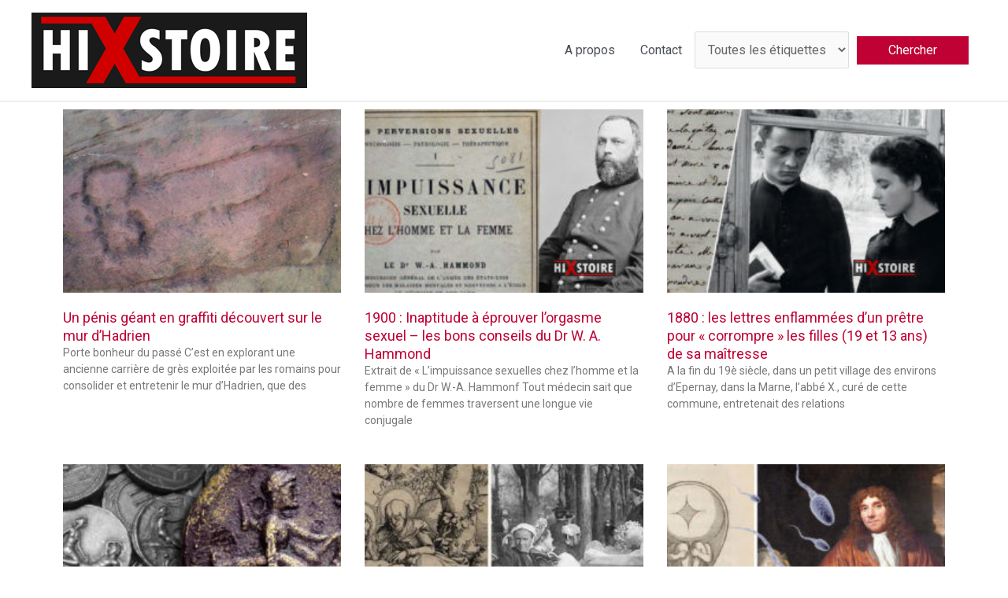

--- FILE ---
content_type: text/html; charset=UTF-8
request_url: https://hixstoire.net/?13rwlrj89f4769dj5bws
body_size: 13578
content:
<!DOCTYPE html><html lang="fr-FR"><head><meta charset="UTF-8"><meta name="viewport" content="width=device-width, initial-scale=1"><link rel="profile" href="https://gmpg.org/xfn/11"><meta name='robots' content='index, follow, max-image-preview:large, max-snippet:-1, max-video-preview:-1' /><link media="all" href="https://hixstoire.net/wp-content/cache/autoptimize/css/autoptimize_ecb2f648e88976234b6f0bb2090e4823.css" rel="stylesheet"><link media="screen" href="https://hixstoire.net/wp-content/cache/autoptimize/css/autoptimize_e8c313270fccb675f522234c7418d961.css" rel="stylesheet"><title>Accueil &#8902; hixstoire</title><link rel="canonical" href="https://hixstoire.net/" /><meta property="og:locale" content="fr_FR" /><meta property="og:type" content="website" /><meta property="og:title" content="Accueil &#8902; hixstoire" /><meta property="og:url" content="https://hixstoire.net/" /><meta property="og:site_name" content="hixstoire" /><meta property="article:publisher" content="https://www.facebook.com/hixstoire/" /><meta property="article:modified_time" content="2020-04-03T21:14:31+00:00" /><meta name="twitter:card" content="summary_large_image" /><meta name="twitter:site" content="@hixstoire" /> <script type="application/ld+json" class="yoast-schema-graph">{"@context":"https://schema.org","@graph":[{"@type":"WebPage","@id":"https://hixstoire.net/","url":"https://hixstoire.net/","name":"Accueil &#8902; hixstoire","isPartOf":{"@id":"https://hixstoire.net/#website"},"about":{"@id":"https://hixstoire.net/#organization"},"datePublished":"2020-04-03T21:08:16+00:00","dateModified":"2020-04-03T21:14:31+00:00","breadcrumb":{"@id":"https://hixstoire.net/#breadcrumb"},"inLanguage":"fr-FR","potentialAction":[{"@type":"ReadAction","target":["https://hixstoire.net/"]}]},{"@type":"BreadcrumbList","@id":"https://hixstoire.net/#breadcrumb","itemListElement":[{"@type":"ListItem","position":1,"name":"Home"}]},{"@type":"WebSite","@id":"https://hixstoire.net/#website","url":"https://hixstoire.net/","name":"hixstoire","description":"Petite et grande Histoire de la Sexualité","publisher":{"@id":"https://hixstoire.net/#organization"},"potentialAction":[{"@type":"SearchAction","target":{"@type":"EntryPoint","urlTemplate":"https://hixstoire.net/?s={search_term_string}"},"query-input":"required name=search_term_string"}],"inLanguage":"fr-FR"},{"@type":"Organization","@id":"https://hixstoire.net/#organization","name":"Hixstoire","url":"https://hixstoire.net/","logo":{"@type":"ImageObject","inLanguage":"fr-FR","@id":"https://hixstoire.net/#/schema/logo/image/","url":"https://hixstoire.net/wp-content/uploads/2018/06/logo-hixstoire-1.png","contentUrl":"https://hixstoire.net/wp-content/uploads/2018/06/logo-hixstoire-1.png","width":350,"height":96,"caption":"Hixstoire"},"image":{"@id":"https://hixstoire.net/#/schema/logo/image/"},"sameAs":["https://www.facebook.com/hixstoire/","https://x.com/hixstoire","https://www.pinterest.com/hixstoire/"]}]}</script> <link rel='dns-prefetch' href='//stats.wp.com' /><link rel='dns-prefetch' href='//fonts.googleapis.com' /><link rel="alternate" type="application/rss+xml" title="hixstoire &raquo; Flux" href="https://hixstoire.net/feed/" /><link rel="alternate" type="application/rss+xml" title="hixstoire &raquo; Flux des commentaires" href="https://hixstoire.net/comments/feed/" /> <script>window._wpemojiSettings = {"baseUrl":"https:\/\/s.w.org\/images\/core\/emoji\/15.0.3\/72x72\/","ext":".png","svgUrl":"https:\/\/s.w.org\/images\/core\/emoji\/15.0.3\/svg\/","svgExt":".svg","source":{"concatemoji":"https:\/\/hixstoire.net\/wp-includes\/js\/wp-emoji-release.min.js?ver=6.5.7"}};
/*! This file is auto-generated */
!function(i,n){var o,s,e;function c(e){try{var t={supportTests:e,timestamp:(new Date).valueOf()};sessionStorage.setItem(o,JSON.stringify(t))}catch(e){}}function p(e,t,n){e.clearRect(0,0,e.canvas.width,e.canvas.height),e.fillText(t,0,0);var t=new Uint32Array(e.getImageData(0,0,e.canvas.width,e.canvas.height).data),r=(e.clearRect(0,0,e.canvas.width,e.canvas.height),e.fillText(n,0,0),new Uint32Array(e.getImageData(0,0,e.canvas.width,e.canvas.height).data));return t.every(function(e,t){return e===r[t]})}function u(e,t,n){switch(t){case"flag":return n(e,"\ud83c\udff3\ufe0f\u200d\u26a7\ufe0f","\ud83c\udff3\ufe0f\u200b\u26a7\ufe0f")?!1:!n(e,"\ud83c\uddfa\ud83c\uddf3","\ud83c\uddfa\u200b\ud83c\uddf3")&&!n(e,"\ud83c\udff4\udb40\udc67\udb40\udc62\udb40\udc65\udb40\udc6e\udb40\udc67\udb40\udc7f","\ud83c\udff4\u200b\udb40\udc67\u200b\udb40\udc62\u200b\udb40\udc65\u200b\udb40\udc6e\u200b\udb40\udc67\u200b\udb40\udc7f");case"emoji":return!n(e,"\ud83d\udc26\u200d\u2b1b","\ud83d\udc26\u200b\u2b1b")}return!1}function f(e,t,n){var r="undefined"!=typeof WorkerGlobalScope&&self instanceof WorkerGlobalScope?new OffscreenCanvas(300,150):i.createElement("canvas"),a=r.getContext("2d",{willReadFrequently:!0}),o=(a.textBaseline="top",a.font="600 32px Arial",{});return e.forEach(function(e){o[e]=t(a,e,n)}),o}function t(e){var t=i.createElement("script");t.src=e,t.defer=!0,i.head.appendChild(t)}"undefined"!=typeof Promise&&(o="wpEmojiSettingsSupports",s=["flag","emoji"],n.supports={everything:!0,everythingExceptFlag:!0},e=new Promise(function(e){i.addEventListener("DOMContentLoaded",e,{once:!0})}),new Promise(function(t){var n=function(){try{var e=JSON.parse(sessionStorage.getItem(o));if("object"==typeof e&&"number"==typeof e.timestamp&&(new Date).valueOf()<e.timestamp+604800&&"object"==typeof e.supportTests)return e.supportTests}catch(e){}return null}();if(!n){if("undefined"!=typeof Worker&&"undefined"!=typeof OffscreenCanvas&&"undefined"!=typeof URL&&URL.createObjectURL&&"undefined"!=typeof Blob)try{var e="postMessage("+f.toString()+"("+[JSON.stringify(s),u.toString(),p.toString()].join(",")+"));",r=new Blob([e],{type:"text/javascript"}),a=new Worker(URL.createObjectURL(r),{name:"wpTestEmojiSupports"});return void(a.onmessage=function(e){c(n=e.data),a.terminate(),t(n)})}catch(e){}c(n=f(s,u,p))}t(n)}).then(function(e){for(var t in e)n.supports[t]=e[t],n.supports.everything=n.supports.everything&&n.supports[t],"flag"!==t&&(n.supports.everythingExceptFlag=n.supports.everythingExceptFlag&&n.supports[t]);n.supports.everythingExceptFlag=n.supports.everythingExceptFlag&&!n.supports.flag,n.DOMReady=!1,n.readyCallback=function(){n.DOMReady=!0}}).then(function(){return e}).then(function(){var e;n.supports.everything||(n.readyCallback(),(e=n.source||{}).concatemoji?t(e.concatemoji):e.wpemoji&&e.twemoji&&(t(e.twemoji),t(e.wpemoji)))}))}((window,document),window._wpemojiSettings);</script> <link rel='stylesheet' id='astra-google-fonts-css' href='https://fonts.googleapis.com/css?family=Roboto%3A400%2C&#038;display=fallback&#038;ver=4.6.4' media='all' /><link rel='stylesheet' id='astra-addon-css-css' href='https://hixstoire.net/wp-content/cache/autoptimize/css/autoptimize_single_a6bd45059943f3f4c747a6cecbb373a4.css?ver=4.6.2' media='all' /><link rel='stylesheet' id='elementor-post-3501-css' href='https://hixstoire.net/wp-content/cache/autoptimize/css/autoptimize_single_63eabaf0d7305395cb266dd0882d548c.css?ver=1719982347' media='all' /><link rel='stylesheet' id='elementor-post-3519-css' href='https://hixstoire.net/wp-content/cache/autoptimize/css/autoptimize_single_f8ee96e2b95849bcfac9a71f8a163a97.css?ver=1719982347' media='all' /><link rel='stylesheet' id='google-fonts-1-css' href='https://fonts.googleapis.com/css?family=Roboto%3A100%2C100italic%2C200%2C200italic%2C300%2C300italic%2C400%2C400italic%2C500%2C500italic%2C600%2C600italic%2C700%2C700italic%2C800%2C800italic%2C900%2C900italic%7CRoboto+Slab%3A100%2C100italic%2C200%2C200italic%2C300%2C300italic%2C400%2C400italic%2C500%2C500italic%2C600%2C600italic%2C700%2C700italic%2C800%2C800italic%2C900%2C900italic&#038;display=auto&#038;ver=6.5.7' media='all' /><link rel="preconnect" href="https://fonts.gstatic.com/" crossorigin><script src="https://hixstoire.net/wp-includes/js/jquery/jquery.min.js?ver=3.7.1" id="jquery-core-js"></script> <!--[if IE]> <script src="https://hixstoire.net/wp-content/themes/astra/assets/js/minified/flexibility.min.js?ver=4.6.4" id="astra-flexibility-js"></script> <script id="astra-flexibility-js-after">flexibility(document.documentElement);</script> <![endif]--><link rel="https://api.w.org/" href="https://hixstoire.net/wp-json/" /><link rel="alternate" type="application/json" href="https://hixstoire.net/wp-json/wp/v2/pages/3519" /><meta name="generator" content="WordPress 6.5.7" /><link rel='shortlink' href='https://hixstoire.net/' /><link rel="alternate" type="application/json+oembed" href="https://hixstoire.net/wp-json/oembed/1.0/embed?url=https%3A%2F%2Fhixstoire.net%2F" /><link rel="alternate" type="text/xml+oembed" href="https://hixstoire.net/wp-json/oembed/1.0/embed?url=https%3A%2F%2Fhixstoire.net%2F&#038;format=xml" /><meta name="google-site-verification" content="_catN2oa5QI8kd0LbqQbp736IU7YtXGaU4kHohwuT8Y" />  <script async src="https://www.googletagmanager.com/gtag/js?id=UA-121065537-1"></script> <script>window.dataLayer = window.dataLayer || [];
  function gtag(){dataLayer.push(arguments);}
  gtag('js', new Date());

  gtag('config', 'UA-121065537-1');</script> <meta name="p:domain_verify" content="e586d94a51c94d7f1dd58a7fd7607f3a"/><meta name="generator" content="Elementor 3.22.3; features: e_optimized_assets_loading, additional_custom_breakpoints; settings: css_print_method-external, google_font-enabled, font_display-auto"> <script>window.OneSignal = window.OneSignal || [];

      OneSignal.push( function() {
        OneSignal.SERVICE_WORKER_UPDATER_PATH = "OneSignalSDKUpdaterWorker.js.php";
                      OneSignal.SERVICE_WORKER_PATH = "OneSignalSDKWorker.js.php";
                      OneSignal.SERVICE_WORKER_PARAM = { scope: "/" };
        OneSignal.setDefaultNotificationUrl("https://hixstoire.net");
        var oneSignal_options = {};
        window._oneSignalInitOptions = oneSignal_options;

        oneSignal_options['wordpress'] = true;
oneSignal_options['appId'] = '1dd6fb89-cb7f-47ce-adfe-70d79b144877';
oneSignal_options['allowLocalhostAsSecureOrigin'] = true;
oneSignal_options['welcomeNotification'] = { };
oneSignal_options['welcomeNotification']['title'] = "";
oneSignal_options['welcomeNotification']['message'] = "Merci pour votre inscription !";
oneSignal_options['subdomainName'] = "hixstoire";
oneSignal_options['safari_web_id'] = "Nzc3MjA3YzktZDhhYS00NzNiLWEzYTQtNzQ1N2RhM2I3YzE1";
oneSignal_options['promptOptions'] = { };
oneSignal_options['promptOptions']['actionMessage'] = "HiXstoire vous propose de recevoir une notification discrète quand un article est publié";
oneSignal_options['promptOptions']['exampleNotificationTitleDesktop'] = "Ceci est une exemple de notification";
oneSignal_options['promptOptions']['exampleNotificationMessageDesktop'] = "Les notification s'afficheront sur votre bureau";
oneSignal_options['promptOptions']['exampleNotificationTitleMobile'] = "Exemple de notification";
oneSignal_options['promptOptions']['exampleNotificationMessageMobile'] = "Les notifications s'afficheront sur votre téléphone";
oneSignal_options['promptOptions']['exampleNotificationCaption'] = "(vous pouvez vous désinscrire n'importe quand)";
oneSignal_options['promptOptions']['acceptButtonText'] = "CONTINUER";
oneSignal_options['promptOptions']['cancelButtonText'] = "NON MERCI";
oneSignal_options['promptOptions']['siteName'] = "https://hixstoire.net";
oneSignal_options['notifyButton'] = { };
oneSignal_options['notifyButton']['enable'] = true;
oneSignal_options['notifyButton']['position'] = 'bottom-right';
oneSignal_options['notifyButton']['theme'] = 'default';
oneSignal_options['notifyButton']['size'] = 'medium';
oneSignal_options['notifyButton']['showCredit'] = true;
oneSignal_options['notifyButton']['text'] = {};
oneSignal_options['notifyButton']['text']['tip.state.unsubscribed'] = 'Vous recevrez les notifications';
oneSignal_options['notifyButton']['text']['tip.state.subscribed'] = 'Vous recevez les notifications';
oneSignal_options['notifyButton']['text']['tip.state.blocked'] = 'Vous avez bloqué les notifications';
oneSignal_options['notifyButton']['text']['message.action.subscribed'] = 'Merci !';
oneSignal_options['notifyButton']['text']['message.action.resubscribed'] = 'Vous recevez les notifications';
oneSignal_options['notifyButton']['text']['message.action.unsubscribed'] = 'Vous ne recevrez plus de notification';
oneSignal_options['notifyButton']['text']['dialog.main.title'] = 'Gérer les notifications HiXstoire';
oneSignal_options['notifyButton']['text']['dialog.main.button.subscribe'] = 'S&#039;INSCRIRE';
oneSignal_options['notifyButton']['text']['dialog.main.button.unsubscribe'] = 'SE DÉSINSCRIRE';
oneSignal_options['notifyButton']['text']['dialog.blocked.title'] = 'Débloquer les notifications';
oneSignal_options['notifyButton']['text']['dialog.blocked.message'] = 'Suivez ces instructions pour recevoir les notifications';
oneSignal_options['notifyButton']['colors'] = {};
oneSignal_options['notifyButton']['colors']['circle.background'] = '#1a1a1a';
oneSignal_options['notifyButton']['colors']['circle.foreground'] = '#d800000';
oneSignal_options['notifyButton']['colors']['badge.background'] = '#1a1a1a';
oneSignal_options['notifyButton']['colors']['pulse.color'] = '#d800000';
oneSignal_options['notifyButton']['colors']['dialog.button.background'] = '#d800000';
oneSignal_options['notifyButton']['colors']['dialog.button.background.hovering'] = '#ffffff';
oneSignal_options['notifyButton']['offset'] = {};
oneSignal_options['notifyButton']['offset']['bottom'] = '20px';
                OneSignal.init(window._oneSignalInitOptions);
                OneSignal.showSlidedownPrompt();      });

      function documentInitOneSignal() {
        var oneSignal_elements = document.getElementsByClassName("OneSignal-prompt");

        var oneSignalLinkClickHandler = function(event) { OneSignal.push(['registerForPushNotifications']); event.preventDefault(); };        for(var i = 0; i < oneSignal_elements.length; i++)
          oneSignal_elements[i].addEventListener('click', oneSignalLinkClickHandler, false);
      }

      if (document.readyState === 'complete') {
           documentInitOneSignal();
      }
      else {
           window.addEventListener("load", function(event){
               documentInitOneSignal();
          });
      }</script> <link rel="icon" href="https://hixstoire.net/wp-content/uploads/2018/09/cropped-logorond-32x32.png" sizes="32x32" /><link rel="icon" href="https://hixstoire.net/wp-content/uploads/2018/09/cropped-logorond-192x192.png" sizes="192x192" /><link rel="apple-touch-icon" href="https://hixstoire.net/wp-content/uploads/2018/09/cropped-logorond-180x180.png" /><meta name="msapplication-TileImage" content="https://hixstoire.net/wp-content/uploads/2018/09/cropped-logorond-270x270.png" /></head><body itemtype='https://schema.org/WebPage' itemscope='itemscope' class="home page-template-default page page-id-3519 wp-custom-logo ast-desktop ast-page-builder-template ast-no-sidebar astra-4.6.4 ast-header-custom-item-inside group-blog ast-single-post ast-inherit-site-logo-transparent elementor-default elementor-kit-3501 elementor-page elementor-page-3519 astra-addon-4.6.2"> <a
 class="skip-link screen-reader-text"
 href="#content"
 role="link"
 title="Aller au contenu"> Aller au contenu</a><div
class="hfeed site" id="page"><header
 class="site-header header-main-layout-1 ast-primary-menu-enabled ast-logo-title-inline ast-hide-custom-menu-mobile ast-menu-toggle-icon ast-mobile-header-inline" id="masthead" itemtype="https://schema.org/WPHeader" itemscope="itemscope" itemid="#masthead"		><div class="main-header-bar-wrap"><div class="main-header-bar"><div class="ast-container"><div class="ast-flex main-header-container"><div class="site-branding"><div
 class="ast-site-identity" itemtype="https://schema.org/Organization" itemscope="itemscope"			> <span class="site-logo-img"><a href="https://hixstoire.net/" class="custom-logo-link" rel="home" aria-current="page"><img width="350" height="96" src="https://hixstoire.net/wp-content/uploads/2018/06/logo-hixstoire-1.png" class="custom-logo" alt="hixstoire" decoding="async" /></a></span></div></div><div class="ast-mobile-menu-buttons"><div class="ast-button-wrap"> <button type="button" class="menu-toggle main-header-menu-toggle  ast-mobile-menu-buttons-minimal "  aria-controls='primary-menu' aria-expanded='false'> <span class="screen-reader-text">Menu principal</span> <span class="ast-icon icon-menu-bars"><span class="menu-toggle-icon"></span></span> </button></div></div><div class="ast-main-header-bar-alignment"><div class="main-header-bar-navigation"><nav class="site-navigation ast-flex-grow-1 navigation-accessibility" id="primary-site-navigation" aria-label="Navigation du site" itemtype="https://schema.org/SiteNavigationElement" itemscope="itemscope"><div class="main-navigation"><ul id="primary-menu" class="main-header-menu ast-menu-shadow ast-nav-menu ast-flex ast-justify-content-flex-end  submenu-with-border"><li id="menu-item-2812" class="menu-item menu-item-type-post_type menu-item-object-page menu-item-2812"><a href="https://hixstoire.net/a-propos/" class="menu-link">A propos</a></li><li id="menu-item-34" class="menu-item menu-item-type-post_type menu-item-object-page menu-item-34"><a href="https://hixstoire.net/contact/" class="menu-link">Contact</a></li><li id="menu-item-1669" class="menu-item menu-item-type-gs_sim menu-item-object-gs_sim menu-item-1669"><form action="" method="post" class="searchandfilter"><div><ul><li><select  name='ofpost_tag' id='ofpost_tag' class='postform'><option value='0' selected='selected'>Toutes les étiquettes</option><option class="level-0" value="58">Acrophilie</option><option class="level-0" value="56">Années folles</option><option class="level-0" value="18">Antiquité</option><option class="level-0" value="62">Archéologie</option><option class="level-0" value="36">Art</option><option class="level-0" value="37">Censure</option><option class="level-0" value="35">CIA</option><option class="level-0" value="8">Contraception</option><option class="level-0" value="45">Débauche</option><option class="level-0" value="9">Dépucelage</option><option class="level-0" value="42">Éjaculation</option><option class="level-0" value="69">Enfants</option><option class="level-0" value="24">Érotisme</option><option class="level-0" value="14">Esclave</option><option class="level-0" value="43">Exhibitionnisme</option><option class="level-0" value="57">Glory Hole</option><option class="level-0" value="75">Graffiti</option><option class="level-0" value="34">Grossesse</option><option class="level-0" value="46">Hermaphrodisme</option><option class="level-0" value="50">Homophobie</option><option class="level-0" value="52">Homosexualité</option><option class="level-0" value="27">I Modi</option><option class="level-0" value="72">Impuissance</option><option class="level-0" value="63">Inceste</option><option class="level-0" value="65">Louis XVII</option><option class="level-0" value="64">Marie-Antoinette</option><option class="level-0" value="68">Masturbation</option><option class="level-0" value="33">Médecine</option><option class="level-0" value="39">Menstruations</option><option class="level-0" value="51">Militaire</option><option class="level-0" value="47">Moyen-Âge</option><option class="level-0" value="10">Napoléon</option><option class="level-0" value="6">Nécrophilie</option><option class="level-0" value="60">Nicolas Venette</option><option class="level-0" value="29">Orgasme</option><option class="level-0" value="59">Paolo Zacchias</option><option class="level-0" value="32">Paris</option><option class="level-0" value="55">Partouze</option><option class="level-0" value="41">Pénis</option><option class="level-0" value="74">Phallus</option><option class="level-0" value="26">Pierre l’Arétin</option><option class="level-0" value="25">Pornographie</option><option class="level-0" value="71">Prêtre</option><option class="level-0" value="30">Prostitution</option><option class="level-0" value="40">Puberté</option><option class="level-0" value="23">Renaissance</option><option class="level-0" value="44">Révolution</option><option class="level-0" value="11">Rome</option><option class="level-0" value="49">Sexologie</option><option class="level-0" value="67">Spermatozoïdes</option><option class="level-0" value="15">Sperme</option><option class="level-0" value="70">Spintriae</option><option class="level-0" value="61">Supplice</option><option class="level-0" value="66">Tatouage</option><option class="level-0" value="48">Testicules</option><option class="level-0" value="54">USA</option><option class="level-0" value="13">Viol</option><option class="level-0" value="12">Zoophilie</option> </select> <input type="hidden" name="ofpost_tag_operator" value="and" /></li><li><input type="hidden" name="ofsubmitted" value="1"><input type="submit" value="Chercher"></li></ul></div></form></li></ul></div></nav></div></div></div></div></div></div></header><div id="content" class="site-content"><div class="ast-container"><div id="primary" class="content-area primary"><main id="main" class="site-main"><article
class="post-3519 page type-page status-publish ast-article-single" id="post-3519" itemtype="https://schema.org/CreativeWork" itemscope="itemscope"><header class="entry-header ast-no-thumbnail ast-no-title ast-header-without-markup"></header><div class="entry-content clear"
 itemprop="text"><div data-elementor-type="wp-page" data-elementor-id="3519" class="elementor elementor-3519" data-elementor-post-type="page"><section class="elementor-section elementor-top-section elementor-element elementor-element-c9469e1 elementor-section-boxed elementor-section-height-default elementor-section-height-default" data-id="c9469e1" data-element_type="section"><div class="elementor-container elementor-column-gap-default"><div class="elementor-column elementor-col-100 elementor-top-column elementor-element elementor-element-1ceca28" data-id="1ceca28" data-element_type="column"><div class="elementor-widget-wrap elementor-element-populated"><div class="elementor-element elementor-element-6a9a957 elementor-grid-3 elementor-grid-tablet-2 elementor-grid-mobile-1 elementor-posts--thumbnail-top elementor-widget elementor-widget-posts" data-id="6a9a957" data-element_type="widget" data-settings="{&quot;pagination_type&quot;:&quot;numbers_and_prev_next&quot;,&quot;classic_columns&quot;:&quot;3&quot;,&quot;classic_columns_tablet&quot;:&quot;2&quot;,&quot;classic_columns_mobile&quot;:&quot;1&quot;,&quot;classic_row_gap&quot;:{&quot;unit&quot;:&quot;px&quot;,&quot;size&quot;:35,&quot;sizes&quot;:[]},&quot;classic_row_gap_tablet&quot;:{&quot;unit&quot;:&quot;px&quot;,&quot;size&quot;:&quot;&quot;,&quot;sizes&quot;:[]},&quot;classic_row_gap_mobile&quot;:{&quot;unit&quot;:&quot;px&quot;,&quot;size&quot;:&quot;&quot;,&quot;sizes&quot;:[]}}" data-widget_type="posts.classic"><div class="elementor-widget-container"><div class="elementor-posts-container elementor-posts elementor-posts--skin-classic elementor-grid"><article class="elementor-post elementor-grid-item post-3451 post type-post status-publish format-standard has-post-thumbnail hentry category-hixstoires tag-phallus tag-rome"> <a class="elementor-post__thumbnail__link" href="https://hixstoire.net/penis-geant-graffiti-mur-hadrien/" tabindex="-1" ><div class="elementor-post__thumbnail"><img fetchpriority="high" decoding="async" width="300" height="300" src="https://hixstoire.net/wp-content/uploads/2019/03/Hixtoire_Une_Phallus_MurHadrien-300x300.jpg" class="attachment-medium size-medium wp-image-3460" alt="" srcset="https://hixstoire.net/wp-content/uploads/2019/03/Hixtoire_Une_Phallus_MurHadrien-300x300.jpg 300w, https://hixstoire.net/wp-content/uploads/2019/03/Hixtoire_Une_Phallus_MurHadrien-150x150.jpg 150w, https://hixstoire.net/wp-content/uploads/2019/03/Hixtoire_Une_Phallus_MurHadrien-45x45.jpg 45w" sizes="(max-width: 300px) 100vw, 300px" /></div> </a><div class="elementor-post__text"><h3 class="elementor-post__title"> <a href="https://hixstoire.net/penis-geant-graffiti-mur-hadrien/" > Un pénis géant en graffiti découvert sur le mur d’Hadrien </a></h3><div class="elementor-post__excerpt"><p>Porte bonheur du passé C’est en explorant une ancienne carrière de grès exploitée par les romains pour consolider et entretenir le mur d’Hadrien, que des</p></div></div></article><article class="elementor-post elementor-grid-item post-3424 post type-post status-publish format-standard has-post-thumbnail hentry category-hixstoires tag-orgasme"> <a class="elementor-post__thumbnail__link" href="https://hixstoire.net/1900-orgasme-sexuel-conseils-dr-hammond/" tabindex="-1" ><div class="elementor-post__thumbnail"><img decoding="async" width="300" height="157" src="https://hixstoire.net/wp-content/uploads/2018/12/01-300x157.jpg" class="attachment-medium size-medium wp-image-3439" alt="" srcset="https://hixstoire.net/wp-content/uploads/2018/12/01-300x157.jpg 300w, https://hixstoire.net/wp-content/uploads/2018/12/01-768x403.jpg 768w, https://hixstoire.net/wp-content/uploads/2018/12/01-1024x537.jpg 1024w, https://hixstoire.net/wp-content/uploads/2018/12/01.jpg 1200w" sizes="(max-width: 300px) 100vw, 300px" /></div> </a><div class="elementor-post__text"><h3 class="elementor-post__title"> <a href="https://hixstoire.net/1900-orgasme-sexuel-conseils-dr-hammond/" > 1900 : Inaptitude à éprouver l&rsquo;orgasme sexuel &#8211; les bons conseils du Dr W. A. Hammond </a></h3><div class="elementor-post__excerpt"><p>Extrait de « L&rsquo;impuissance sexuelles chez l&rsquo;homme et la femme » du Dr W.-A. Hammonf Tout médecin sait que nombre de femmes traversent une longue vie conjugale</p></div></div></article><article class="elementor-post elementor-grid-item post-3386 post type-post status-publish format-standard has-post-thumbnail hentry category-hixstoires tag-pretre"> <a class="elementor-post__thumbnail__link" href="https://hixstoire.net/1880-lettres-pretre-coucher-filles-19-13-ans-maitresse/" tabindex="-1" ><div class="elementor-post__thumbnail"><img decoding="async" width="300" height="157" src="https://hixstoire.net/wp-content/uploads/2018/10/02-300x157.jpg" class="attachment-medium size-medium wp-image-3406" alt="" srcset="https://hixstoire.net/wp-content/uploads/2018/10/02-300x157.jpg 300w, https://hixstoire.net/wp-content/uploads/2018/10/02-768x403.jpg 768w, https://hixstoire.net/wp-content/uploads/2018/10/02-1024x537.jpg 1024w, https://hixstoire.net/wp-content/uploads/2018/10/02.jpg 1200w" sizes="(max-width: 300px) 100vw, 300px" /></div> </a><div class="elementor-post__text"><h3 class="elementor-post__title"> <a href="https://hixstoire.net/1880-lettres-pretre-coucher-filles-19-13-ans-maitresse/" > 1880 : les lettres enflammées d&rsquo;un prêtre pour « corrompre » les filles (19 et 13 ans) de sa maîtresse </a></h3><div class="elementor-post__excerpt"><p>A la fin du 19è siècle, dans un petit village des environs d&rsquo;Epernay, dans la Marne, l&rsquo;abbé X., curé de cette commune, entretenait des relations</p></div></div></article><article class="elementor-post elementor-grid-item post-3343 post type-post status-publish format-standard has-post-thumbnail hentry category-hixstoires tag-antiquite tag-archeologie tag-prostitution tag-rome tag-spintriae"> <a class="elementor-post__thumbnail__link" href="https://hixstoire.net/spintriae-jetons-bordels-rome-jeu/" tabindex="-1" ><div class="elementor-post__thumbnail"><img loading="lazy" decoding="async" width="300" height="157" src="https://hixstoire.net/wp-content/uploads/2018/10/spintriae-jeton-bordel-rome-300x157.jpg" class="attachment-medium size-medium wp-image-3379" alt="" srcset="https://hixstoire.net/wp-content/uploads/2018/10/spintriae-jeton-bordel-rome-300x157.jpg 300w, https://hixstoire.net/wp-content/uploads/2018/10/spintriae-jeton-bordel-rome-768x403.jpg 768w, https://hixstoire.net/wp-content/uploads/2018/10/spintriae-jeton-bordel-rome-1024x537.jpg 1024w, https://hixstoire.net/wp-content/uploads/2018/10/spintriae-jeton-bordel-rome.jpg 1200w" sizes="(max-width: 300px) 100vw, 300px" /></div> </a><div class="elementor-post__text"><h3 class="elementor-post__title"> <a href="https://hixstoire.net/spintriae-jetons-bordels-rome-jeu/" > Le mystère des spintriae : jetons de bordels et monnaie des lupanars de Rome &#8230; ou pas &#8230; </a></h3><div class="elementor-post__excerpt"><p>A quoi servaient les spintriae (ou spintriennes), ces petites pièces en orichalque, matière utilisée également pour quelques monnaies officielles d’Auguste à Néron, datant de l&rsquo;antiquité</p></div></div></article><article class="elementor-post elementor-grid-item post-3282 post type-post status-publish format-standard has-post-thumbnail hentry category-hixstoires tag-enfants tag-masturbation"> <a class="elementor-post__thumbnail__link" href="https://hixstoire.net/nourrices-masturber-enfants-dormir-pratique-disparue/" tabindex="-1" ><div class="elementor-post__thumbnail"><img loading="lazy" decoding="async" width="300" height="157" src="https://hixstoire.net/wp-content/uploads/2018/09/Untitled-3-300x157.jpg" class="attachment-medium size-medium wp-image-3335" alt="" srcset="https://hixstoire.net/wp-content/uploads/2018/09/Untitled-3-300x157.jpg 300w, https://hixstoire.net/wp-content/uploads/2018/09/Untitled-3-768x403.jpg 768w, https://hixstoire.net/wp-content/uploads/2018/09/Untitled-3-1024x537.jpg 1024w, https://hixstoire.net/wp-content/uploads/2018/09/Untitled-3.jpg 1200w" sizes="(max-width: 300px) 100vw, 300px" /></div> </a><div class="elementor-post__text"><h3 class="elementor-post__title"> <a href="https://hixstoire.net/nourrices-masturber-enfants-dormir-pratique-disparue/" > Quand les nourrices masturbaient les enfants pour les endormir : une pratique heureusement disparue </a></h3><div class="elementor-post__excerpt"><p>En 1988, dans son roman Les Nouvelles Confessions , l’écrivain britannique William Boyd évoque une pratique, très répandue durant des siècles et heureusement aujourd’hui complètement disparue, qui consistait à apaiser ou amuser le  nourrisson en excitant, avec la main ou la bouche, le sexe de l’enfant&#8230;</p></div></div></article><article class="elementor-post elementor-grid-item post-3155 post type-post status-publish format-standard has-post-thumbnail hentry category-hixstoires tag-spermatozoides"> <a class="elementor-post__thumbnail__link" href="https://hixstoire.net/spermatozoide-histoire-decouverte/" tabindex="-1" ><div class="elementor-post__thumbnail"><img loading="lazy" decoding="async" width="300" height="157" src="https://hixstoire.net/wp-content/uploads/2018/09/cover-sperm-5-300x157.jpg" class="attachment-medium size-medium wp-image-3263" alt="" srcset="https://hixstoire.net/wp-content/uploads/2018/09/cover-sperm-5-300x157.jpg 300w, https://hixstoire.net/wp-content/uploads/2018/09/cover-sperm-5-768x403.jpg 768w, https://hixstoire.net/wp-content/uploads/2018/09/cover-sperm-5-1024x537.jpg 1024w, https://hixstoire.net/wp-content/uploads/2018/09/cover-sperm-5.jpg 1200w" sizes="(max-width: 300px) 100vw, 300px" /></div> </a><div class="elementor-post__text"><h3 class="elementor-post__title"> <a href="https://hixstoire.net/spermatozoide-histoire-decouverte/" > La frétillante histoire de la découverte des spermatozoïdes </a></h3><div class="elementor-post__excerpt"><p>Une des premières mentions de l’idée que la semence masculine contienne des particules fertilisantes se trouve dans le De animatione foetus quaestio de Louis du Gardin en 1623&#8230;</p></div></div></article><article class="elementor-post elementor-grid-item post-3082 post type-post status-publish format-standard has-post-thumbnail hentry category-hixstoires tag-prostitution tag-tatouage"> <a class="elementor-post__thumbnail__link" href="https://hixstoire.net/tatouages-prostituees-france-19e-siecle/" tabindex="-1" ><div class="elementor-post__thumbnail"><img loading="lazy" decoding="async" width="300" height="157" src="https://hixstoire.net/wp-content/uploads/2018/09/tatouage-prostituees-19e-siecle-cover-300x157.jpg" class="attachment-medium size-medium wp-image-3141" alt="" srcset="https://hixstoire.net/wp-content/uploads/2018/09/tatouage-prostituees-19e-siecle-cover-300x157.jpg 300w, https://hixstoire.net/wp-content/uploads/2018/09/tatouage-prostituees-19e-siecle-cover-768x403.jpg 768w, https://hixstoire.net/wp-content/uploads/2018/09/tatouage-prostituees-19e-siecle-cover-1024x537.jpg 1024w, https://hixstoire.net/wp-content/uploads/2018/09/tatouage-prostituees-19e-siecle-cover.jpg 1200w" sizes="(max-width: 300px) 100vw, 300px" /></div> </a><div class="elementor-post__text"><h3 class="elementor-post__title"> <a href="https://hixstoire.net/tatouages-prostituees-france-19e-siecle/" > Tatouages observés sur des prostituées françaises au 19e siècle </a></h3><div class="elementor-post__excerpt"><p>Ces reproductions de tatouages observés sur des prostituées à la fin du XIXe siècle sont issues du livre Du tatouage chez les prostituées écrit par le docteur Le Blond  et le docteurs Lucas, publié en 1899. Les dessins ont tous été fidèlement reproduis par décalque.</p></div></div></article><article class="elementor-post elementor-grid-item post-2794 post type-post status-publish format-standard has-post-thumbnail hentry category-hixstoires tag-inceste tag-louis-xvii tag-marie-antoinette tag-revolution"> <a class="elementor-post__thumbnail__link" href="https://hixstoire.net/marie-antoinette-inceste-fils-enfant-louis-charles-capet/" tabindex="-1" ><div class="elementor-post__thumbnail"><img loading="lazy" decoding="async" width="300" height="157" src="https://hixstoire.net/wp-content/uploads/2018/09/louis-charles-capet-marie-antoinette-inceste-300x157.jpg" class="attachment-medium size-medium wp-image-3052" alt="" srcset="https://hixstoire.net/wp-content/uploads/2018/09/louis-charles-capet-marie-antoinette-inceste-300x157.jpg 300w, https://hixstoire.net/wp-content/uploads/2018/09/louis-charles-capet-marie-antoinette-inceste-768x403.jpg 768w, https://hixstoire.net/wp-content/uploads/2018/09/louis-charles-capet-marie-antoinette-inceste-1024x537.jpg 1024w, https://hixstoire.net/wp-content/uploads/2018/09/louis-charles-capet-marie-antoinette-inceste.jpg 1200w" sizes="(max-width: 300px) 100vw, 300px" /></div> </a><div class="elementor-post__text"><h3 class="elementor-post__title"> <a href="https://hixstoire.net/marie-antoinette-inceste-fils-enfant-louis-charles-capet/" > Quand Marie-Antoinette était accusée d&rsquo;inceste par son fils le jeune Louis-Charles Capet </a></h3><div class="elementor-post__excerpt"><p>À peine Louis XVI guillotiné (21 janvier 1793), que des voix se font déjà entendre pour faire subir le même sort à Marie-Antoinette. Ainsi le</p></div></div></article><article class="elementor-post elementor-grid-item post-2937 post type-post status-publish format-standard has-post-thumbnail hentry category-hixstoires tag-antiquite tag-archeologie tag-art tag-erotisme tag-penis tag-zoophilie"> <a class="elementor-post__thumbnail__link" href="https://hixstoire.net/decouvertes-archeologiques-sexuelles-histoire/" tabindex="-1" ><div class="elementor-post__thumbnail"><img loading="lazy" decoding="async" width="300" height="157" src="https://hixstoire.net/wp-content/uploads/2018/09/decouvertes-archeologie-sexe-histoire-300x157.jpg" class="attachment-medium size-medium wp-image-2983" alt="" srcset="https://hixstoire.net/wp-content/uploads/2018/09/decouvertes-archeologie-sexe-histoire-300x157.jpg 300w, https://hixstoire.net/wp-content/uploads/2018/09/decouvertes-archeologie-sexe-histoire-768x403.jpg 768w, https://hixstoire.net/wp-content/uploads/2018/09/decouvertes-archeologie-sexe-histoire-1024x537.jpg 1024w, https://hixstoire.net/wp-content/uploads/2018/09/decouvertes-archeologie-sexe-histoire.jpg 1200w" sizes="(max-width: 300px) 100vw, 300px" /></div> </a><div class="elementor-post__text"><h3 class="elementor-post__title"> <a href="https://hixstoire.net/decouvertes-archeologiques-sexuelles-histoire/" > Les 15 découvertes archéologiques les plus sexuellement explicites, de la poterie porno à la zoophilie </a></h3><div class="elementor-post__excerpt"><p>Des statues zoophiles en Inde aux poteries pornos du Pérou en passant par les graffitis obscènes de Pompéi, c&rsquo;est un tour du monde et des</p></div></div></article><article class="elementor-post elementor-grid-item post-2899 post type-post status-publish format-standard has-post-thumbnail hentry category-hixstoires tag-paris tag-revolution tag-supplice"> <a class="elementor-post__thumbnail__link" href="https://hixstoire.net/supplice-princesse-de-lamballe-moustache-sexe-pubis/" tabindex="-1" ><div class="elementor-post__thumbnail"><img loading="lazy" decoding="async" width="300" height="157" src="https://hixstoire.net/wp-content/uploads/2018/09/La-mort-de-la-Princesse-de-Lamballe-toile-de-Léon-Maxime-Faivre-1908.-300x157.jpg" class="attachment-medium size-medium wp-image-2915" alt="La-mort-de-la-Princesse-de-Lamballe-toile-de-Léon-Maxime-Faivre-1908." srcset="https://hixstoire.net/wp-content/uploads/2018/09/La-mort-de-la-Princesse-de-Lamballe-toile-de-Léon-Maxime-Faivre-1908.-300x157.jpg 300w, https://hixstoire.net/wp-content/uploads/2018/09/La-mort-de-la-Princesse-de-Lamballe-toile-de-Léon-Maxime-Faivre-1908.-768x403.jpg 768w, https://hixstoire.net/wp-content/uploads/2018/09/La-mort-de-la-Princesse-de-Lamballe-toile-de-Léon-Maxime-Faivre-1908.-1024x537.jpg 1024w, https://hixstoire.net/wp-content/uploads/2018/09/La-mort-de-la-Princesse-de-Lamballe-toile-de-Léon-Maxime-Faivre-1908..jpg 1200w" sizes="(max-width: 300px) 100vw, 300px" /></div> </a><div class="elementor-post__text"><h3 class="elementor-post__title"> <a href="https://hixstoire.net/supplice-princesse-de-lamballe-moustache-sexe-pubis/" > 3 septembre 1792 : Le pubis de la princesse de Lamballe sert de moustache à ses tortionnaires </a></h3><div class="elementor-post__excerpt"><p>« Un de ces monstres lui coupa la partie virginale et s&rsquo;en fit des moustaches » Voici comment Louis-Sébastien Mercier,dans son « Paris pendant la Révolution (1789-1798)</p></div></div></article><article class="elementor-post elementor-grid-item post-2732 post type-post status-publish format-standard has-post-thumbnail hentry category-hixstoires tag-nicolas-venette tag-paolo-zacchias tag-zoophilie"> <a class="elementor-post__thumbnail__link" href="https://hixstoire.net/etrange-bebes-tetes-animaux-proces-zoophilie-1635/" tabindex="-1" ><div class="elementor-post__thumbnail"><img loading="lazy" decoding="async" width="300" height="157" src="https://hixstoire.net/wp-content/uploads/2018/08/diane-chasse-300x157.jpg" class="attachment-medium size-medium wp-image-2757" alt="" srcset="https://hixstoire.net/wp-content/uploads/2018/08/diane-chasse-300x157.jpg 300w, https://hixstoire.net/wp-content/uploads/2018/08/diane-chasse-768x403.jpg 768w, https://hixstoire.net/wp-content/uploads/2018/08/diane-chasse-1024x537.jpg 1024w, https://hixstoire.net/wp-content/uploads/2018/08/diane-chasse.jpg 1200w" sizes="(max-width: 300px) 100vw, 300px" /></div> </a><div class="elementor-post__text"><h3 class="elementor-post__title"> <a href="https://hixstoire.net/etrange-bebes-tetes-animaux-proces-zoophilie-1635/" > L&rsquo;étrange histoire des bébés à têtes d&rsquo;animaux : un procès pour zoophilie en 1635 </a></h3><div class="elementor-post__excerpt"><p>Au 17e siècle, un étrange procès se déroule en Sicile : une femme est accusée d&rsquo;avoir eu des relations sexuelles avec des animaux parce qu&rsquo;elle</p></div></div></article><article class="elementor-post elementor-grid-item post-2607 post type-post status-publish format-standard has-post-thumbnail hentry category-hixstoires tag-acrophilie"> <a class="elementor-post__thumbnail__link" href="https://hixstoire.net/sexe-avion/" tabindex="-1" ><div class="elementor-post__thumbnail"><img loading="lazy" decoding="async" width="300" height="157" src="https://hixstoire.net/wp-content/uploads/2018/08/sexe-en-avion-acrophilie-1-300x157.jpg" class="attachment-medium size-medium wp-image-2709" alt="" srcset="https://hixstoire.net/wp-content/uploads/2018/08/sexe-en-avion-acrophilie-1-300x157.jpg 300w, https://hixstoire.net/wp-content/uploads/2018/08/sexe-en-avion-acrophilie-1-768x403.jpg 768w, https://hixstoire.net/wp-content/uploads/2018/08/sexe-en-avion-acrophilie-1-1024x537.jpg 1024w, https://hixstoire.net/wp-content/uploads/2018/08/sexe-en-avion-acrophilie-1.jpg 1200w" sizes="(max-width: 300px) 100vw, 300px" /></div> </a><div class="elementor-post__text"><h3 class="elementor-post__title"> <a href="https://hixstoire.net/sexe-avion/" > Sexe en avion : qui sont les premiers humains à s&rsquo;être envoyés en l’air ? </a></h3><div class="elementor-post__excerpt"><p>Si en 1986, Philippe Lavil prétendait qu’elle préfère l’amour en mer, le succès du film Top Gun, la même année, semble indiquer que les jeunes</p></div></div></article></div><div class="e-load-more-anchor" data-page="1" data-max-page="3" data-next-page="https://hixstoire.net/page/2/?13rwlrj89f4769dj5bws"></div><nav class="elementor-pagination" aria-label="Pagination"> <span class="page-numbers prev">&laquo; Previous</span> <span aria-current="page" class="page-numbers current"><span class="elementor-screen-only">Page</span>1</span> <a class="page-numbers" href="https://hixstoire.net/page/2/?13rwlrj89f4769dj5bws"><span class="elementor-screen-only">Page</span>2</a> <a class="page-numbers" href="https://hixstoire.net/page/3/?13rwlrj89f4769dj5bws"><span class="elementor-screen-only">Page</span>3</a> <a class="page-numbers next" href="https://hixstoire.net/page/2/?13rwlrj89f4769dj5bws">Next &raquo;</a></nav></div></div></div></div></div></section></div></div></article></main></div></div></div><footer
 class="site-footer" id="colophon" itemtype="https://schema.org/WPFooter" itemscope="itemscope" itemid="#colophon"		><div class="ast-small-footer footer-sml-layout-1"><div class="ast-footer-overlay"><div class="ast-container"><div class="ast-small-footer-wrap" ><div class="ast-small-footer-section ast-small-footer-section-1" > Copyright &copy; 2026 <span class="ast-footer-site-title">hixstoire</span> | Propulsé par <a href="https://wpastra.com/">Thème WordPress Astra</a></div></div></div></div></div></footer></div> <script async defer src="//assets.pinterest.com/js/pinit.js"></script> <script type="text/javascript">(function($) {
		function a() {
			$(".readmore a").empty().text('Lire la suite');
		}

		a();
	})(jQuery);</script> <script id="astra-theme-js-js-extra">var astra = {"break_point":"921","isRtl":"","is_scroll_to_id":"","is_scroll_to_top":"","is_header_footer_builder_active":""};</script> <script id="contact-form-7-js-extra">var wpcf7 = {"api":{"root":"https:\/\/hixstoire.net\/wp-json\/","namespace":"contact-form-7\/v1"}};</script> <script id="astra-addon-js-js-extra">var astraAddon = {"sticky_active":"","svgIconClose":"<span class=\"ast-icon icon-close\"><\/span>","is_header_builder_active":""};</script> <script id="q2w3_fixed_widget-js-extra">var q2w3_sidebar_options = [{"use_sticky_position":false,"margin_top":10,"margin_bottom":0,"stop_elements_selectors":"media_image-3","screen_max_width":900,"screen_max_height":0,"widgets":[]}];</script> <script src="https://stats.wp.com/e-202606.js" id="jetpack-stats-js" data-wp-strategy="defer"></script> <script id="jetpack-stats-js-after">_stq = window._stq || [];
_stq.push([ "view", JSON.parse("{\"v\":\"ext\",\"blog\":\"228436693\",\"post\":\"3519\",\"tz\":\"1\",\"srv\":\"hixstoire.net\",\"j\":\"1:13.6.1\"}") ]);
_stq.push([ "clickTrackerInit", "228436693", "3519" ]);</script> <script src="https://cdn.onesignal.com/sdks/OneSignalSDK.js?ver=1.0.0" id="remote_sdk-js" async data-wp-strategy="async"></script> <script src="https://hixstoire.net/wp-includes/js/dist/vendor/wp-polyfill-inert.min.js?ver=3.1.2" id="wp-polyfill-inert-js"></script> <script src="https://hixstoire.net/wp-includes/js/dist/vendor/regenerator-runtime.min.js?ver=0.14.0" id="regenerator-runtime-js"></script> <script src="https://hixstoire.net/wp-includes/js/dist/vendor/wp-polyfill.min.js?ver=3.15.0" id="wp-polyfill-js"></script> <script src="https://hixstoire.net/wp-includes/js/dist/hooks.min.js?ver=2810c76e705dd1a53b18" id="wp-hooks-js"></script> <script src="https://hixstoire.net/wp-includes/js/dist/i18n.min.js?ver=5e580eb46a90c2b997e6" id="wp-i18n-js"></script> <script id="wp-i18n-js-after">wp.i18n.setLocaleData( { 'text direction\u0004ltr': [ 'ltr' ] } );</script> <script id="elementor-pro-frontend-js-before">var ElementorProFrontendConfig = {"ajaxurl":"https:\/\/hixstoire.net\/wp-admin\/admin-ajax.php","nonce":"9c16eeea8d","urls":{"assets":"https:\/\/hixstoire.net\/wp-content\/plugins\/elementor-pro\/assets\/","rest":"https:\/\/hixstoire.net\/wp-json\/"},"shareButtonsNetworks":{"facebook":{"title":"Facebook","has_counter":true},"twitter":{"title":"Twitter"},"linkedin":{"title":"LinkedIn","has_counter":true},"pinterest":{"title":"Pinterest","has_counter":true},"reddit":{"title":"Reddit","has_counter":true},"vk":{"title":"VK","has_counter":true},"odnoklassniki":{"title":"OK","has_counter":true},"tumblr":{"title":"Tumblr"},"digg":{"title":"Digg"},"skype":{"title":"Skype"},"stumbleupon":{"title":"StumbleUpon","has_counter":true},"mix":{"title":"Mix"},"telegram":{"title":"Telegram"},"pocket":{"title":"Pocket","has_counter":true},"xing":{"title":"XING","has_counter":true},"whatsapp":{"title":"WhatsApp"},"email":{"title":"Email"},"print":{"title":"Print"},"x-twitter":{"title":"X"},"threads":{"title":"Threads"}},"facebook_sdk":{"lang":"fr_FR","app_id":""},"lottie":{"defaultAnimationUrl":"https:\/\/hixstoire.net\/wp-content\/plugins\/elementor-pro\/modules\/lottie\/assets\/animations\/default.json"}};</script> <script id="elementor-frontend-js-extra">var uael_particles_script = {"uael_particles_url":"https:\/\/hixstoire.net\/wp-content\/plugins\/ultimate-elementor\/assets\/min-js\/uael-particles.min.js","particles_url":"https:\/\/hixstoire.net\/wp-content\/plugins\/ultimate-elementor\/assets\/lib\/particles\/particles.min.js","snowflakes_image":"https:\/\/hixstoire.net\/wp-content\/plugins\/ultimate-elementor\/assets\/img\/snowflake.svg","gift":"https:\/\/hixstoire.net\/wp-content\/plugins\/ultimate-elementor\/assets\/img\/gift.png","tree":"https:\/\/hixstoire.net\/wp-content\/plugins\/ultimate-elementor\/assets\/img\/tree.png","skull":"https:\/\/hixstoire.net\/wp-content\/plugins\/ultimate-elementor\/assets\/img\/skull.png","ghost":"https:\/\/hixstoire.net\/wp-content\/plugins\/ultimate-elementor\/assets\/img\/ghost.png","moon":"https:\/\/hixstoire.net\/wp-content\/plugins\/ultimate-elementor\/assets\/img\/moon.png","bat":"https:\/\/hixstoire.net\/wp-content\/plugins\/ultimate-elementor\/assets\/img\/bat.png","pumpkin":"https:\/\/hixstoire.net\/wp-content\/plugins\/ultimate-elementor\/assets\/img\/pumpkin.png"};</script> <script id="elementor-frontend-js-before">var elementorFrontendConfig = {"environmentMode":{"edit":false,"wpPreview":false,"isScriptDebug":false},"i18n":{"shareOnFacebook":"Partager sur Facebook","shareOnTwitter":"Partager sur Twitter","pinIt":"L\u2019\u00e9pingler","download":"T\u00e9l\u00e9charger","downloadImage":"T\u00e9l\u00e9charger une image","fullscreen":"Plein \u00e9cran","zoom":"Zoom","share":"Partager","playVideo":"Lire la vid\u00e9o","previous":"Pr\u00e9c\u00e9dent","next":"Suivant","close":"Fermer","a11yCarouselWrapperAriaLabel":"Carousel | Scroll horizontal: Fl\u00e8che gauche & droite","a11yCarouselPrevSlideMessage":"Diapositive pr\u00e9c\u00e9dente","a11yCarouselNextSlideMessage":"Diapositive suivante","a11yCarouselFirstSlideMessage":"Ceci est la premi\u00e8re diapositive","a11yCarouselLastSlideMessage":"Ceci est la derni\u00e8re diapositive","a11yCarouselPaginationBulletMessage":"Aller \u00e0 la diapositive"},"is_rtl":false,"breakpoints":{"xs":0,"sm":480,"md":768,"lg":1025,"xl":1440,"xxl":1600},"responsive":{"breakpoints":{"mobile":{"label":"Portrait mobile","value":767,"default_value":767,"direction":"max","is_enabled":true},"mobile_extra":{"label":"Mobile Paysage","value":880,"default_value":880,"direction":"max","is_enabled":false},"tablet":{"label":"Tablette en mode portrait","value":1024,"default_value":1024,"direction":"max","is_enabled":true},"tablet_extra":{"label":"Tablette en mode paysage","value":1200,"default_value":1200,"direction":"max","is_enabled":false},"laptop":{"label":"Portable","value":1366,"default_value":1366,"direction":"max","is_enabled":false},"widescreen":{"label":"\u00c9cran large","value":2400,"default_value":2400,"direction":"min","is_enabled":false}}},"version":"3.22.3","is_static":false,"experimentalFeatures":{"e_optimized_assets_loading":true,"additional_custom_breakpoints":true,"container_grid":true,"e_swiper_latest":true,"e_onboarding":true,"theme_builder_v2":true,"home_screen":true,"ai-layout":true,"landing-pages":true,"display-conditions":true,"form-submissions":true,"taxonomy-filter":true},"urls":{"assets":"https:\/\/hixstoire.net\/wp-content\/plugins\/elementor\/assets\/"},"swiperClass":"swiper","settings":{"page":[],"editorPreferences":[]},"kit":{"active_breakpoints":["viewport_mobile","viewport_tablet"],"global_image_lightbox":"yes","lightbox_enable_counter":"yes","lightbox_enable_fullscreen":"yes","lightbox_enable_zoom":"yes","lightbox_enable_share":"yes","lightbox_title_src":"title","lightbox_description_src":"description"},"post":{"id":3519,"title":"Accueil%20%E2%8B%86%20hixstoire","excerpt":"","featuredImage":false}};</script> <script id="elementor-frontend-js-after">window.scope_array = [];
								window.backend = 0;
								jQuery.cachedScript = function( url, options ) {
									// Allow user to set any option except for dataType, cache, and url.
									options = jQuery.extend( options || {}, {
										dataType: "script",
										cache: true,
										url: url
									});
									// Return the jqXHR object so we can chain callbacks.
									return jQuery.ajax( options );
								};
							    jQuery( window ).on( "elementor/frontend/init", function() {
									elementorFrontend.hooks.addAction( "frontend/element_ready/global", function( $scope, $ ){
										if ( "undefined" == typeof $scope ) {
												return;
										}
										if ( $scope.hasClass( "uael-particle-yes" ) ) {
											window.scope_array.push( $scope );
											$scope.find(".uael-particle-wrapper").addClass("js-is-enabled");
										}else{
											return;
										}
										if(elementorFrontend.isEditMode() && $scope.find(".uael-particle-wrapper").hasClass("js-is-enabled") && window.backend == 0 ){
											var uael_url = uael_particles_script.uael_particles_url;

											jQuery.cachedScript( uael_url );
											window.backend = 1;
										}else if(elementorFrontend.isEditMode()){
											var uael_url = uael_particles_script.uael_particles_url;
											jQuery.cachedScript( uael_url ).done(function(){
												var flag = true;
											});
										}
									});
								});
								 jQuery( document ).on( "ready elementor/popup/show", () => {
									if ( jQuery.find( ".uael-particle-yes" ).length < 1 ) {
										return;
									}
									var uael_url = uael_particles_script.uael_particles_url;
									jQuery.cachedScript = function( url, options ) {
										// Allow user to set any option except for dataType, cache, and url.
										options = jQuery.extend( options || {}, {
											dataType: "script",
											cache: true,
											url: url
										});
										// Return the jqXHR object so we can chain callbacks.
										return jQuery.ajax( options );
									};
									jQuery.cachedScript( uael_url );
								});</script> <script>/(trident|msie)/i.test(navigator.userAgent)&&document.getElementById&&window.addEventListener&&window.addEventListener("hashchange",function(){var t,e=location.hash.substring(1);/^[A-z0-9_-]+$/.test(e)&&(t=document.getElementById(e))&&(/^(?:a|select|input|button|textarea)$/i.test(t.tagName)||(t.tabIndex=-1),t.focus())},!1);</script> <script defer src="https://hixstoire.net/wp-content/cache/autoptimize/js/autoptimize_fbd76d33c5f647d9b29f896b40182c0e.js"></script></body></html>